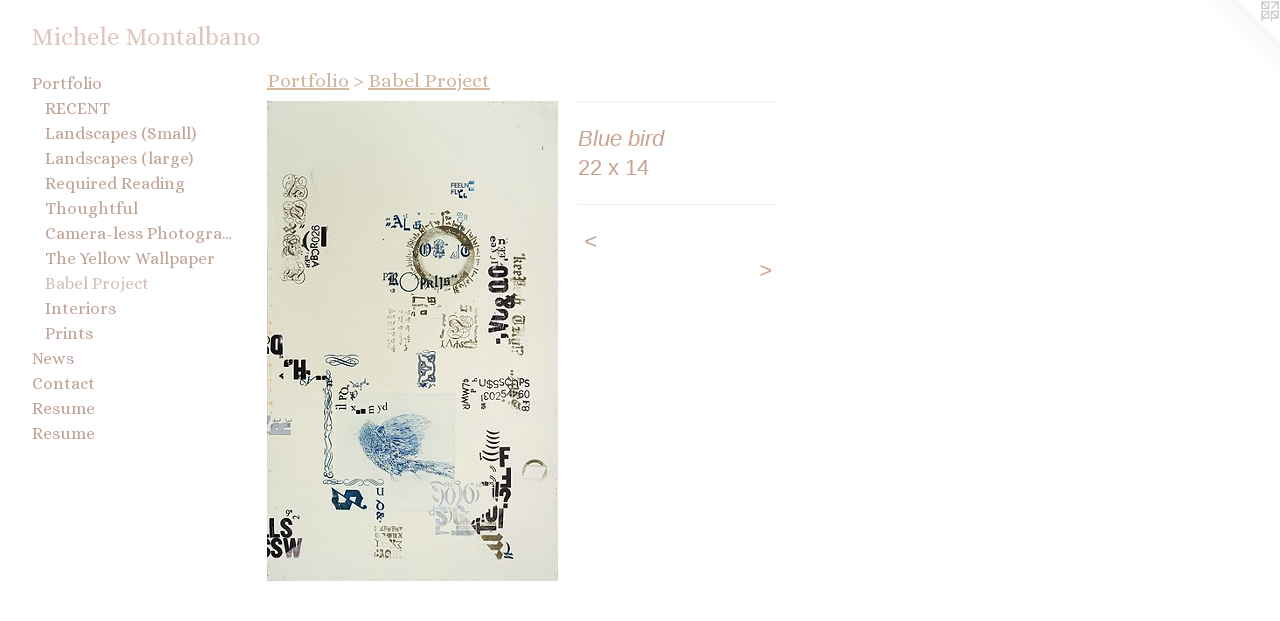

--- FILE ---
content_type: text/html;charset=utf-8
request_url: https://michelemontalbano.com/artwork/3079039-Blue%20bird.html
body_size: 3049
content:
<!doctype html><html class="no-js a-image mobile-title-align--center has-mobile-menu-icon--left l-generic p-artwork has-page-nav mobile-menu-align--center has-wall-text "><head><meta charset="utf-8" /><meta content="IE=edge" http-equiv="X-UA-Compatible" /><meta http-equiv="X-OPP-Site-Id" content="6571" /><meta http-equiv="X-OPP-Revision" content="1072" /><meta http-equiv="X-OPP-Locke-Environment" content="production" /><meta http-equiv="X-OPP-Locke-Release" content="v0.0.141" /><title>Michele Montalbano</title><link rel="canonical" href="https://michelemontalbano.com/artwork/3079039-Blue%20bird.html" /><meta content="website" property="og:type" /><meta property="og:url" content="https://michelemontalbano.com/artwork/3079039-Blue%20bird.html" /><meta property="og:title" content="Blue bird" /><meta content="width=device-width, initial-scale=1" name="viewport" /><link type="text/css" rel="stylesheet" href="//cdnjs.cloudflare.com/ajax/libs/normalize/3.0.2/normalize.min.css" /><link type="text/css" rel="stylesheet" media="only all" href="//maxcdn.bootstrapcdn.com/font-awesome/4.3.0/css/font-awesome.min.css" /><link type="text/css" rel="stylesheet" media="not all and (min-device-width: 600px) and (min-device-height: 600px)" href="/release/locke/production/v0.0.141/css/small.css" /><link type="text/css" rel="stylesheet" media="only all and (min-device-width: 600px) and (min-device-height: 600px)" href="/release/locke/production/v0.0.141/css/large-generic.css" /><link type="text/css" rel="stylesheet" media="not all and (min-device-width: 600px) and (min-device-height: 600px)" href="/r17613551060000001072/css/small-site.css" /><link type="text/css" rel="stylesheet" media="only all and (min-device-width: 600px) and (min-device-height: 600px)" href="/r17613551060000001072/css/large-site.css" /><link type="text/css" rel="stylesheet" media="only all and (min-device-width: 600px) and (min-device-height: 600px)" href="//fonts.googleapis.com/css?family=Alice:400" /><link type="text/css" rel="stylesheet" media="not all and (min-device-width: 600px) and (min-device-height: 600px)" href="//fonts.googleapis.com/css?family=Alice:400&amp;text=MENUHomePrtfliwsCnacRuh%20b" /><script>window.OPP = window.OPP || {};
OPP.modernMQ = 'only all';
OPP.smallMQ = 'not all and (min-device-width: 600px) and (min-device-height: 600px)';
OPP.largeMQ = 'only all and (min-device-width: 600px) and (min-device-height: 600px)';
OPP.downURI = '/x/5/7/1/6571/.down';
OPP.gracePeriodURI = '/x/5/7/1/6571/.grace_period';
OPP.imgL = function (img) {
  !window.lazySizes && img.onerror();
};
OPP.imgE = function (img) {
  img.onerror = img.onload = null;
  img.src = img.getAttribute('data-src');
  //img.srcset = img.getAttribute('data-srcset');
};</script><script src="/release/locke/production/v0.0.141/js/modernizr.js"></script><script src="/release/locke/production/v0.0.141/js/masonry.js"></script><script src="/release/locke/production/v0.0.141/js/respimage.js"></script><script src="/release/locke/production/v0.0.141/js/ls.aspectratio.js"></script><script src="/release/locke/production/v0.0.141/js/lazysizes.js"></script><script src="/release/locke/production/v0.0.141/js/large.js"></script><script src="/release/locke/production/v0.0.141/js/hammer.js"></script><script>if (!Modernizr.mq('only all')) { document.write('<link type="text/css" rel="stylesheet" href="/release/locke/production/v0.0.141/css/minimal.css">') }</script><meta name="google-site-verification" content="1YKVCd51JKLowRkZVN87nx9A9Kf53SYAFOPBqDV5yBY" /><style>.media-max-width {
  display: block;
}

@media (min-height: 615px) {

  .media-max-width {
    max-width: 291.0px;
  }

}

@media (max-height: 615px) {

  .media-max-width {
    max-width: 47.2875vh;
  }

}</style><script>(function(i,s,o,g,r,a,m){i['GoogleAnalyticsObject']=r;i[r]=i[r]||function(){
(i[r].q=i[r].q||[]).push(arguments)},i[r].l=1*new Date();a=s.createElement(o),
m=s.getElementsByTagName(o)[0];a.async=1;a.src=g;m.parentNode.insertBefore(a,m)
})(window,document,'script','//www.google-analytics.com/analytics.js','ga');
ga('create', 'UA-22087832-1', 'auto');
ga('send', 'pageview');</script></head><body><a class=" logo hidden--small" href="http://otherpeoplespixels.com/ref/michelemontalbano.com" title="Website by OtherPeoplesPixels" target="_blank"></a><header id="header"><a class=" site-title" href="/home.html"><span class=" site-title-text u-break-word">Michele Montalbano</span><div class=" site-title-media"></div></a><a id="mobile-menu-icon" class="mobile-menu-icon hidden--no-js hidden--large"><svg viewBox="0 0 21 17" width="21" height="17" fill="currentColor"><rect x="0" y="0" width="21" height="3" rx="0"></rect><rect x="0" y="7" width="21" height="3" rx="0"></rect><rect x="0" y="14" width="21" height="3" rx="0"></rect></svg></a></header><nav class=" hidden--large"><ul class=" site-nav"><li class="nav-item nav-home "><a class="nav-link " href="/home.html">Home</a></li><li class="nav-item expanded nav-museum "><a class="nav-link " href="/section/46322.html">Portfolio</a><ul><li class="nav-gallery nav-item expanded "><a class="nav-link " href="/section/526528-RECENT.html">RECENT</a></li><li class="nav-item expanded nav-museum "><a class="nav-link " href="/section/506543-Landscapes%20%28Small%29.html">Landscapes (Small)</a><ul><li class="nav-gallery nav-item "><a class="nav-link " href="/section/506544-Landscapes%2024%20x%2024%22.html">Landscapes 24 x 24"</a></li><li class="nav-gallery nav-item "><a class="nav-link " href="/section/5065430000000.html">More Landscapes (Small)</a></li></ul></li><li class="nav-gallery nav-item expanded "><a class="nav-link " href="/section/466194-Landscapes%20%28large%29.html">Landscapes (large)</a></li><li class="nav-item expanded nav-museum "><a class="nav-link " href="/section/539204-Curatorial.html">Required Reading </a><ul><li class="nav-gallery nav-item "><a class="nav-link " href="/section/539089-REQUIRED%20READING.html">EXHIBTION</a></li></ul></li><li class="nav-gallery nav-item expanded "><a class="nav-link " href="/section/518656-Thoughtful.html">Thoughtful</a></li><li class="nav-gallery nav-item expanded "><a class="nav-link " href="/section/507141-Camera-less%20Photography.html">Camera-less Photography</a></li><li class="nav-gallery nav-item expanded "><a class="nav-link " href="/section/441442-The%20Yellow%20Wallpaper.html">The Yellow Wallpaper</a></li><li class="nav-gallery nav-item expanded "><a class="selected nav-link " href="/section/295771-Babel%20Project.html">Babel Project</a></li><li class="nav-gallery nav-item expanded "><a class="nav-link " href="/section/80320-Interiors.html">Interiors</a></li><li class="nav-gallery nav-item expanded "><a class="nav-link " href="/artwork/4220008-Blue.html">Prints</a></li></ul></li><li class="nav-news nav-item "><a class="nav-link " href="/news.html">News</a></li><li class="nav-item nav-contact "><a class="nav-link " href="/contact.html">Contact</a></li><li class="nav-item nav-pdf1 "><a target="_blank" class="nav-link " href="//img-cache.oppcdn.com/fixed/6571/assets/Lm7zJONRgNGRHZh1.pdf">Resume</a></li><li class="nav-item nav-pdf2 "><a target="_blank" class="nav-link " href="//img-cache.oppcdn.com/fixed/6571/assets/4FwKkPmZK168UYgD.pdf">Resume</a></li></ul></nav><div class=" content"><nav class=" hidden--small" id="nav"><header><a class=" site-title" href="/home.html"><span class=" site-title-text u-break-word">Michele Montalbano</span><div class=" site-title-media"></div></a></header><ul class=" site-nav"><li class="nav-item nav-home "><a class="nav-link " href="/home.html">Home</a></li><li class="nav-item expanded nav-museum "><a class="nav-link " href="/section/46322.html">Portfolio</a><ul><li class="nav-gallery nav-item expanded "><a class="nav-link " href="/section/526528-RECENT.html">RECENT</a></li><li class="nav-item expanded nav-museum "><a class="nav-link " href="/section/506543-Landscapes%20%28Small%29.html">Landscapes (Small)</a><ul><li class="nav-gallery nav-item "><a class="nav-link " href="/section/506544-Landscapes%2024%20x%2024%22.html">Landscapes 24 x 24"</a></li><li class="nav-gallery nav-item "><a class="nav-link " href="/section/5065430000000.html">More Landscapes (Small)</a></li></ul></li><li class="nav-gallery nav-item expanded "><a class="nav-link " href="/section/466194-Landscapes%20%28large%29.html">Landscapes (large)</a></li><li class="nav-item expanded nav-museum "><a class="nav-link " href="/section/539204-Curatorial.html">Required Reading </a><ul><li class="nav-gallery nav-item "><a class="nav-link " href="/section/539089-REQUIRED%20READING.html">EXHIBTION</a></li></ul></li><li class="nav-gallery nav-item expanded "><a class="nav-link " href="/section/518656-Thoughtful.html">Thoughtful</a></li><li class="nav-gallery nav-item expanded "><a class="nav-link " href="/section/507141-Camera-less%20Photography.html">Camera-less Photography</a></li><li class="nav-gallery nav-item expanded "><a class="nav-link " href="/section/441442-The%20Yellow%20Wallpaper.html">The Yellow Wallpaper</a></li><li class="nav-gallery nav-item expanded "><a class="selected nav-link " href="/section/295771-Babel%20Project.html">Babel Project</a></li><li class="nav-gallery nav-item expanded "><a class="nav-link " href="/section/80320-Interiors.html">Interiors</a></li><li class="nav-gallery nav-item expanded "><a class="nav-link " href="/artwork/4220008-Blue.html">Prints</a></li></ul></li><li class="nav-news nav-item "><a class="nav-link " href="/news.html">News</a></li><li class="nav-item nav-contact "><a class="nav-link " href="/contact.html">Contact</a></li><li class="nav-item nav-pdf1 "><a target="_blank" class="nav-link " href="//img-cache.oppcdn.com/fixed/6571/assets/Lm7zJONRgNGRHZh1.pdf">Resume</a></li><li class="nav-item nav-pdf2 "><a target="_blank" class="nav-link " href="//img-cache.oppcdn.com/fixed/6571/assets/4FwKkPmZK168UYgD.pdf">Resume</a></li></ul><footer><div class=" copyright">© MICHELE MONTALBANO</div><div class=" credit"><a href="http://otherpeoplespixels.com/ref/michelemontalbano.com" target="_blank">Website by OtherPeoplesPixels</a></div></footer></nav><main id="main"><div class=" page clearfix media-max-width"><h1 class="parent-title title"><a href="/section/46322.html" class="root title-segment hidden--small">Portfolio</a><span class=" title-sep hidden--small"> &gt; </span><a class=" title-segment" href="/section/295771-Babel%20Project.html">Babel Project</a></h1><div class=" media-and-info"><div class=" page-media-wrapper media"><a class=" page-media u-spaceball" title="Blue bird" href="/artwork/3079037-Hare.html" id="media"><img data-aspectratio="291/480" class="u-img " alt="Blue bird" src="//img-cache.oppcdn.com/fixed/6571/assets/pmTjlBl9SMh77I89.jpg" srcset="//img-cache.oppcdn.com/fixed/6571/assets/pmTjlBl9SMh77I89.jpg 291w" sizes="(max-device-width: 599px) 100vw,
(max-device-height: 599px) 100vw,
291px" /></a><a class=" zoom-corner" style="display: none" id="zoom-corner"><span class=" zoom-icon fa fa-search-plus"></span></a><div class="share-buttons a2a_kit social-icons hidden--small" data-a2a-title="Blue bird" data-a2a-url="https://michelemontalbano.com/artwork/3079039-Blue%20bird.html"></div></div><div class=" info border-color"><div class=" wall-text border-color"><div class=" wt-item wt-title">Blue bird</div><div class=" wt-item wt-dimensions">22 x 14</div></div><div class=" page-nav hidden--small border-color clearfix"><a class=" prev" id="artwork-prev" href="/artwork/3079045-Flora%20%28Sold%29.html">&lt; <span class=" m-hover-show">previous</span></a> <a class=" next" id="artwork-next" href="/artwork/3079037-Hare.html"><span class=" m-hover-show">next</span> &gt;</a></div></div></div><div class="share-buttons a2a_kit social-icons hidden--large" data-a2a-title="Blue bird" data-a2a-url="https://michelemontalbano.com/artwork/3079039-Blue%20bird.html"></div></div></main></div><footer><div class=" copyright">© MICHELE MONTALBANO</div><div class=" credit"><a href="http://otherpeoplespixels.com/ref/michelemontalbano.com" target="_blank">Website by OtherPeoplesPixels</a></div></footer><div class=" modal zoom-modal" style="display: none" id="zoom-modal"><style>@media (min-aspect-ratio: 97/160) {

  .zoom-media {
    width: auto;
    max-height: 480px;
    height: 100%;
  }

}

@media (max-aspect-ratio: 97/160) {

  .zoom-media {
    height: auto;
    max-width: 291px;
    width: 100%;
  }

}
@supports (object-fit: contain) {
  img.zoom-media {
    object-fit: contain;
    width: 100%;
    height: 100%;
    max-width: 291px;
    max-height: 480px;
  }
}</style><div class=" zoom-media-wrapper u-spaceball"><img onerror="OPP.imgE(this);" onload="OPP.imgL(this);" data-src="//img-cache.oppcdn.com/fixed/6571/assets/pmTjlBl9SMh77I89.jpg" data-srcset="//img-cache.oppcdn.com/fixed/6571/assets/pmTjlBl9SMh77I89.jpg 291w" data-sizes="(max-device-width: 599px) 100vw,
(max-device-height: 599px) 100vw,
291px" class="zoom-media lazyload hidden--no-js " alt="Blue bird" /><noscript><img class="zoom-media " alt="Blue bird" src="//img-cache.oppcdn.com/fixed/6571/assets/pmTjlBl9SMh77I89.jpg" /></noscript></div></div><div class=" offline"></div><script src="/release/locke/production/v0.0.141/js/small.js"></script><script src="/release/locke/production/v0.0.141/js/artwork.js"></script><script>window.oppa=window.oppa||function(){(oppa.q=oppa.q||[]).push(arguments)};oppa('config','pathname','production/v0.0.141/6571');oppa('set','g','true');oppa('set','l','generic');oppa('set','p','artwork');oppa('set','a','image');oppa('rect','m','media','');oppa('send');</script><script async="" src="/release/locke/production/v0.0.141/js/analytics.js"></script><script src="https://otherpeoplespixels.com/static/enable-preview.js"></script></body></html>

--- FILE ---
content_type: text/css;charset=utf-8
request_url: https://michelemontalbano.com/r17613551060000001072/css/large-site.css
body_size: 497
content:
body {
  background-color: #FFFFFF;
  font-weight: normal;
  font-style: normal;
  font-family: "Tahoma", "Geneva", sans-serif;
}

body {
  color: #c7a38f;
}

main a {
  color: #cfb0a5;
}

main a:hover {
  text-decoration: underline;
  color: #e1cdc6;
}

main a:visited {
  color: #e1cdc6;
}

.site-title, .mobile-menu-icon {
  color: #dfc7be;
}

.site-nav, .mobile-menu-link, nav:before, nav:after {
  color: #c0a496;
}

.site-nav a {
  color: #c0a496;
}

.site-nav a:hover {
  text-decoration: none;
  color: #d3c0b6;
}

.site-nav a:visited {
  color: #c0a496;
}

.site-nav a.selected {
  color: #d3c0b6;
}

.site-nav:hover a.selected {
  color: #c0a496;
}

footer {
  color: #cdab9d;
}

footer a {
  color: #cfb0a5;
}

footer a:hover {
  text-decoration: underline;
  color: #e1cdc6;
}

footer a:visited {
  color: #e1cdc6;
}

.title, .news-item-title, .flex-page-title {
  color: #d1b79e;
}

.title a {
  color: #d1b79e;
}

.title a:hover {
  text-decoration: none;
  color: #c19d7b;
}

.title a:visited {
  color: #d1b79e;
}

.hr, .hr-before:before, .hr-after:after, .hr-before--small:before, .hr-before--large:before, .hr-after--small:after, .hr-after--large:after {
  border-top-color: #ffffff;
}

.button {
  background: #cfb0a5;
  color: #FFFFFF;
}

.social-icon {
  background-color: #c7a38f;
  color: #FFFFFF;
}

.welcome-modal {
  background-color: #FFFFFF;
}

.share-button .social-icon {
  color: #c7a38f;
}

.site-title {
  font-family: "Alice", sans-serif;
  font-style: normal;
  font-weight: 400;
}

.site-nav {
  font-family: "Alice", sans-serif;
  font-style: normal;
  font-weight: 400;
}

.section-title, .parent-title, .news-item-title, .link-name, .preview-placeholder, .preview-image, .flex-page-title {
  font-family: "Alice", sans-serif;
  font-style: normal;
  font-weight: 400;
}

body {
  font-size: 22px;
}

.site-title {
  font-size: 25px;
}

.site-nav {
  font-size: 17px;
}

.title, .news-item-title, .link-name, .flex-page-title {
  font-size: 20px;
}

.border-color {
  border-color: hsla(21.428572, 33.333332%, 67.05882%, 0.2);
}

.p-artwork .page-nav a {
  color: #c7a38f;
}

.p-artwork .page-nav a:hover {
  text-decoration: none;
  color: #c7a38f;
}

.p-artwork .page-nav a:visited {
  color: #c7a38f;
}

.wordy {
  text-align: left;
}

--- FILE ---
content_type: text/css;charset=utf-8
request_url: https://michelemontalbano.com/r17613551060000001072/css/small-site.css
body_size: 358
content:
body {
  background-color: #FFFFFF;
  font-weight: normal;
  font-style: normal;
  font-family: "Tahoma", "Geneva", sans-serif;
}

body {
  color: #c7a38f;
}

main a {
  color: #cfb0a5;
}

main a:hover {
  text-decoration: underline;
  color: #e1cdc6;
}

main a:visited {
  color: #e1cdc6;
}

.site-title, .mobile-menu-icon {
  color: #dfc7be;
}

.site-nav, .mobile-menu-link, nav:before, nav:after {
  color: #c0a496;
}

.site-nav a {
  color: #c0a496;
}

.site-nav a:hover {
  text-decoration: none;
  color: #d3c0b6;
}

.site-nav a:visited {
  color: #c0a496;
}

.site-nav a.selected {
  color: #d3c0b6;
}

.site-nav:hover a.selected {
  color: #c0a496;
}

footer {
  color: #cdab9d;
}

footer a {
  color: #cfb0a5;
}

footer a:hover {
  text-decoration: underline;
  color: #e1cdc6;
}

footer a:visited {
  color: #e1cdc6;
}

.title, .news-item-title, .flex-page-title {
  color: #d1b79e;
}

.title a {
  color: #d1b79e;
}

.title a:hover {
  text-decoration: none;
  color: #c19d7b;
}

.title a:visited {
  color: #d1b79e;
}

.hr, .hr-before:before, .hr-after:after, .hr-before--small:before, .hr-before--large:before, .hr-after--small:after, .hr-after--large:after {
  border-top-color: #ffffff;
}

.button {
  background: #cfb0a5;
  color: #FFFFFF;
}

.social-icon {
  background-color: #c7a38f;
  color: #FFFFFF;
}

.welcome-modal {
  background-color: #FFFFFF;
}

.site-title {
  font-family: "Alice", sans-serif;
  font-style: normal;
  font-weight: 400;
}

nav {
  font-family: "Alice", sans-serif;
  font-style: normal;
  font-weight: 400;
}

.wordy {
  text-align: left;
}

.site-title {
  font-size: 2.125rem;
}

footer .credit a {
  color: #c7a38f;
}

--- FILE ---
content_type: text/css; charset=utf-8
request_url: https://fonts.googleapis.com/css?family=Alice:400&text=MENUHomePrtfliwsCnacRuh%20b
body_size: -450
content:
@font-face {
  font-family: 'Alice';
  font-style: normal;
  font-weight: 400;
  src: url(https://fonts.gstatic.com/l/font?kit=OpNCnoEEmtHa6FcMpAnchhhsfl6HgwuTZHMVPFjHGyMh_VH-gNKqIT75fg&skey=8a351bda90f672d8&v=v21) format('woff2');
}


--- FILE ---
content_type: text/plain
request_url: https://www.google-analytics.com/j/collect?v=1&_v=j102&a=466706955&t=pageview&_s=1&dl=https%3A%2F%2Fmichelemontalbano.com%2Fartwork%2F3079039-Blue%2520bird.html&ul=en-us%40posix&dt=Michele%20Montalbano&sr=1280x720&vp=1280x720&_u=IEBAAEABAAAAACAAI~&jid=162581886&gjid=491807518&cid=994133719.1768763655&tid=UA-22087832-1&_gid=625163040.1768763655&_r=1&_slc=1&z=1673067455
body_size: -452
content:
2,cG-RZVSTDYS6B